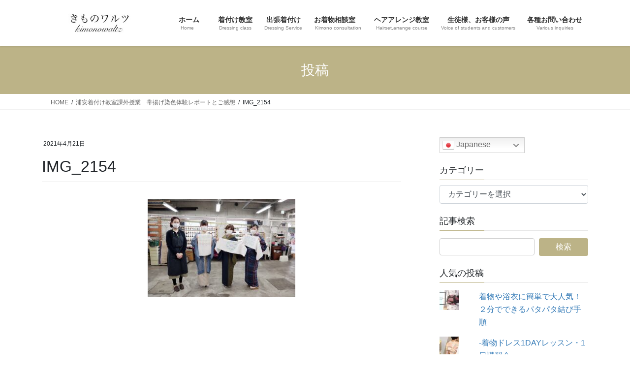

--- FILE ---
content_type: text/html; charset=UTF-8
request_url: https://kimonowaltz.com/infomation/workshop_obiage/attachment/img_2154
body_size: 20969
content:
<!DOCTYPE html>
<html dir="ltr" lang="ja" prefix="og: https://ogp.me/ns#">
<head>
<meta charset="utf-8">
<meta http-equiv="X-UA-Compatible" content="IE=edge">
<meta name="viewport" content="width=device-width, initial-scale=1">

<title>IMG_2154 | 市川浦安着付け教室・出張着付け・ヘアアレンジ教室 きものワルツ</title>

		<!-- All in One SEO 4.9.2 - aioseo.com -->
	<meta name="robots" content="max-snippet:-1, max-image-preview:large, max-video-preview:-1" />
	<meta name="author" content="kimonowaltz"/>
	<meta name="google-site-verification" content="google-site-verification=gzjUOiVtF89UMRDN4yFWizZcr-BtWGHbKeOIBpJmShQ" />
	<link rel="canonical" href="https://kimonowaltz.com/infomation/workshop_obiage/attachment/img_2154" />
	<meta name="generator" content="All in One SEO (AIOSEO) 4.9.2" />

		<!-- Global site tag (gtag.js) - Google Analytics -->
<script async src="https://www.googletagmanager.com/gtag/js?id=UA-108105843-1"></script>
<script>
 window.dataLayer = window.dataLayer || [];
 function gtag(){dataLayer.push(arguments);}
 gtag('js', new Date());

 gtag('config', 'UA-108105843-1');
</script>

<!-- Google tag (gtag.js) -->
<script async src="https://www.googletagmanager.com/gtag/js?id=G-PGRYNK56T2"></script>
<script>
  window.dataLayer = window.dataLayer || [];
  function gtag(){dataLayer.push(arguments);}
  gtag('js', new Date());

  gtag('config', 'G-PGRYNK56T2');
</script>
		<meta property="og:locale" content="ja_JP" />
		<meta property="og:site_name" content="浦安・南行徳の個人着付け教室/出張着付けサービス　きもの和ルツ" />
		<meta property="og:type" content="article" />
		<meta property="og:title" content="IMG_2154 | 市川浦安着付け教室・出張着付け・ヘアアレンジ教室 きものワルツ" />
		<meta property="og:url" content="https://kimonowaltz.com/infomation/workshop_obiage/attachment/img_2154" />
		<meta property="og:image" content="https://kimonowaltz.com/wp-content/uploads/2020/04/cropped-favicom-e1592098495838.jpg" />
		<meta property="og:image:secure_url" content="https://kimonowaltz.com/wp-content/uploads/2020/04/cropped-favicom-e1592098495838.jpg" />
		<meta property="og:image:width" content="512" />
		<meta property="og:image:height" content="512" />
		<meta property="article:published_time" content="2021-04-21T03:24:30+00:00" />
		<meta property="article:modified_time" content="2021-04-21T03:24:30+00:00" />
		<meta property="article:publisher" content="https://www.facebook.com/kimonowaltz/" />
		<meta name="twitter:card" content="summary_large_image" />
		<meta name="twitter:title" content="IMG_2154 | 市川浦安着付け教室・出張着付け・ヘアアレンジ教室 きものワルツ" />
		<meta name="twitter:image" content="https://kimonowaltz.com/wp-content/uploads/2020/04/cropped-favicom-e1592098495838.jpg" />
		<!-- All in One SEO -->

<!-- Jetpack Site Verification Tags -->
<meta name="google-site-verification" content="gzjUOiVtF89UMRDN4yFWizZcr-BtWGHbKeOIBpJmShQ" />
<link rel='dns-prefetch' href='//stats.wp.com' />
<link rel='dns-prefetch' href='//v0.wordpress.com' />
<link rel='dns-prefetch' href='//widgets.wp.com' />
<link rel='dns-prefetch' href='//s0.wp.com' />
<link rel='dns-prefetch' href='//0.gravatar.com' />
<link rel='dns-prefetch' href='//1.gravatar.com' />
<link rel='dns-prefetch' href='//2.gravatar.com' />
<link rel='preconnect' href='//c0.wp.com' />
<link rel="alternate" type="application/rss+xml" title="市川浦安着付け教室・出張着付け・ヘアアレンジ教室　きものワルツ &raquo; フィード" href="https://kimonowaltz.com/feed" />
<link rel="alternate" type="application/rss+xml" title="市川浦安着付け教室・出張着付け・ヘアアレンジ教室　きものワルツ &raquo; コメントフィード" href="https://kimonowaltz.com/comments/feed" />
<link rel="alternate" title="oEmbed (JSON)" type="application/json+oembed" href="https://kimonowaltz.com/wp-json/oembed/1.0/embed?url=https%3A%2F%2Fkimonowaltz.com%2Finfomation%2Fworkshop_obiage%2Fattachment%2Fimg_2154" />
<link rel="alternate" title="oEmbed (XML)" type="text/xml+oembed" href="https://kimonowaltz.com/wp-json/oembed/1.0/embed?url=https%3A%2F%2Fkimonowaltz.com%2Finfomation%2Fworkshop_obiage%2Fattachment%2Fimg_2154&#038;format=xml" />
<meta name="description" content="" /><style id='wp-img-auto-sizes-contain-inline-css' type='text/css'>
img:is([sizes=auto i],[sizes^="auto," i]){contain-intrinsic-size:3000px 1500px}
/*# sourceURL=wp-img-auto-sizes-contain-inline-css */
</style>
<link rel='stylesheet' id='sbi_styles-css' href='https://kimonowaltz.com/wp-content/plugins/instagram-feed/css/sbi-styles.min.css?ver=6.10.0' type='text/css' media='all' />
<link rel='stylesheet' id='vkExUnit_common_style-css' href='https://kimonowaltz.com/wp-content/plugins/vk-all-in-one-expansion-unit/assets/css/vkExUnit_style.css?ver=9.113.0.1' type='text/css' media='all' />
<style id='vkExUnit_common_style-inline-css' type='text/css'>
:root {--ver_page_top_button_url:url(https://kimonowaltz.com/wp-content/plugins/vk-all-in-one-expansion-unit/assets/images/to-top-btn-icon.svg);}@font-face {font-weight: normal;font-style: normal;font-family: "vk_sns";src: url("https://kimonowaltz.com/wp-content/plugins/vk-all-in-one-expansion-unit/inc/sns/icons/fonts/vk_sns.eot?-bq20cj");src: url("https://kimonowaltz.com/wp-content/plugins/vk-all-in-one-expansion-unit/inc/sns/icons/fonts/vk_sns.eot?#iefix-bq20cj") format("embedded-opentype"),url("https://kimonowaltz.com/wp-content/plugins/vk-all-in-one-expansion-unit/inc/sns/icons/fonts/vk_sns.woff?-bq20cj") format("woff"),url("https://kimonowaltz.com/wp-content/plugins/vk-all-in-one-expansion-unit/inc/sns/icons/fonts/vk_sns.ttf?-bq20cj") format("truetype"),url("https://kimonowaltz.com/wp-content/plugins/vk-all-in-one-expansion-unit/inc/sns/icons/fonts/vk_sns.svg?-bq20cj#vk_sns") format("svg");}
.veu_promotion-alert__content--text {border: 1px solid rgba(0,0,0,0.125);padding: 0.5em 1em;border-radius: var(--vk-size-radius);margin-bottom: var(--vk-margin-block-bottom);font-size: 0.875rem;}/* Alert Content部分に段落タグを入れた場合に最後の段落の余白を0にする */.veu_promotion-alert__content--text p:last-of-type{margin-bottom:0;margin-top: 0;}
/*# sourceURL=vkExUnit_common_style-inline-css */
</style>
<style id='wp-emoji-styles-inline-css' type='text/css'>

	img.wp-smiley, img.emoji {
		display: inline !important;
		border: none !important;
		box-shadow: none !important;
		height: 1em !important;
		width: 1em !important;
		margin: 0 0.07em !important;
		vertical-align: -0.1em !important;
		background: none !important;
		padding: 0 !important;
	}
/*# sourceURL=wp-emoji-styles-inline-css */
</style>
<style id='wp-block-library-inline-css' type='text/css'>
:root{--wp-block-synced-color:#7a00df;--wp-block-synced-color--rgb:122,0,223;--wp-bound-block-color:var(--wp-block-synced-color);--wp-editor-canvas-background:#ddd;--wp-admin-theme-color:#007cba;--wp-admin-theme-color--rgb:0,124,186;--wp-admin-theme-color-darker-10:#006ba1;--wp-admin-theme-color-darker-10--rgb:0,107,160.5;--wp-admin-theme-color-darker-20:#005a87;--wp-admin-theme-color-darker-20--rgb:0,90,135;--wp-admin-border-width-focus:2px}@media (min-resolution:192dpi){:root{--wp-admin-border-width-focus:1.5px}}.wp-element-button{cursor:pointer}:root .has-very-light-gray-background-color{background-color:#eee}:root .has-very-dark-gray-background-color{background-color:#313131}:root .has-very-light-gray-color{color:#eee}:root .has-very-dark-gray-color{color:#313131}:root .has-vivid-green-cyan-to-vivid-cyan-blue-gradient-background{background:linear-gradient(135deg,#00d084,#0693e3)}:root .has-purple-crush-gradient-background{background:linear-gradient(135deg,#34e2e4,#4721fb 50%,#ab1dfe)}:root .has-hazy-dawn-gradient-background{background:linear-gradient(135deg,#faaca8,#dad0ec)}:root .has-subdued-olive-gradient-background{background:linear-gradient(135deg,#fafae1,#67a671)}:root .has-atomic-cream-gradient-background{background:linear-gradient(135deg,#fdd79a,#004a59)}:root .has-nightshade-gradient-background{background:linear-gradient(135deg,#330968,#31cdcf)}:root .has-midnight-gradient-background{background:linear-gradient(135deg,#020381,#2874fc)}:root{--wp--preset--font-size--normal:16px;--wp--preset--font-size--huge:42px}.has-regular-font-size{font-size:1em}.has-larger-font-size{font-size:2.625em}.has-normal-font-size{font-size:var(--wp--preset--font-size--normal)}.has-huge-font-size{font-size:var(--wp--preset--font-size--huge)}.has-text-align-center{text-align:center}.has-text-align-left{text-align:left}.has-text-align-right{text-align:right}.has-fit-text{white-space:nowrap!important}#end-resizable-editor-section{display:none}.aligncenter{clear:both}.items-justified-left{justify-content:flex-start}.items-justified-center{justify-content:center}.items-justified-right{justify-content:flex-end}.items-justified-space-between{justify-content:space-between}.screen-reader-text{border:0;clip-path:inset(50%);height:1px;margin:-1px;overflow:hidden;padding:0;position:absolute;width:1px;word-wrap:normal!important}.screen-reader-text:focus{background-color:#ddd;clip-path:none;color:#444;display:block;font-size:1em;height:auto;left:5px;line-height:normal;padding:15px 23px 14px;text-decoration:none;top:5px;width:auto;z-index:100000}html :where(.has-border-color){border-style:solid}html :where([style*=border-top-color]){border-top-style:solid}html :where([style*=border-right-color]){border-right-style:solid}html :where([style*=border-bottom-color]){border-bottom-style:solid}html :where([style*=border-left-color]){border-left-style:solid}html :where([style*=border-width]){border-style:solid}html :where([style*=border-top-width]){border-top-style:solid}html :where([style*=border-right-width]){border-right-style:solid}html :where([style*=border-bottom-width]){border-bottom-style:solid}html :where([style*=border-left-width]){border-left-style:solid}html :where(img[class*=wp-image-]){height:auto;max-width:100%}:where(figure){margin:0 0 1em}html :where(.is-position-sticky){--wp-admin--admin-bar--position-offset:var(--wp-admin--admin-bar--height,0px)}@media screen and (max-width:600px){html :where(.is-position-sticky){--wp-admin--admin-bar--position-offset:0px}}
/* VK Color Palettes */

/*# sourceURL=wp-block-library-inline-css */
</style><style id='global-styles-inline-css' type='text/css'>
:root{--wp--preset--aspect-ratio--square: 1;--wp--preset--aspect-ratio--4-3: 4/3;--wp--preset--aspect-ratio--3-4: 3/4;--wp--preset--aspect-ratio--3-2: 3/2;--wp--preset--aspect-ratio--2-3: 2/3;--wp--preset--aspect-ratio--16-9: 16/9;--wp--preset--aspect-ratio--9-16: 9/16;--wp--preset--color--black: #000000;--wp--preset--color--cyan-bluish-gray: #abb8c3;--wp--preset--color--white: #ffffff;--wp--preset--color--pale-pink: #f78da7;--wp--preset--color--vivid-red: #cf2e2e;--wp--preset--color--luminous-vivid-orange: #ff6900;--wp--preset--color--luminous-vivid-amber: #fcb900;--wp--preset--color--light-green-cyan: #7bdcb5;--wp--preset--color--vivid-green-cyan: #00d084;--wp--preset--color--pale-cyan-blue: #8ed1fc;--wp--preset--color--vivid-cyan-blue: #0693e3;--wp--preset--color--vivid-purple: #9b51e0;--wp--preset--gradient--vivid-cyan-blue-to-vivid-purple: linear-gradient(135deg,rgb(6,147,227) 0%,rgb(155,81,224) 100%);--wp--preset--gradient--light-green-cyan-to-vivid-green-cyan: linear-gradient(135deg,rgb(122,220,180) 0%,rgb(0,208,130) 100%);--wp--preset--gradient--luminous-vivid-amber-to-luminous-vivid-orange: linear-gradient(135deg,rgb(252,185,0) 0%,rgb(255,105,0) 100%);--wp--preset--gradient--luminous-vivid-orange-to-vivid-red: linear-gradient(135deg,rgb(255,105,0) 0%,rgb(207,46,46) 100%);--wp--preset--gradient--very-light-gray-to-cyan-bluish-gray: linear-gradient(135deg,rgb(238,238,238) 0%,rgb(169,184,195) 100%);--wp--preset--gradient--cool-to-warm-spectrum: linear-gradient(135deg,rgb(74,234,220) 0%,rgb(151,120,209) 20%,rgb(207,42,186) 40%,rgb(238,44,130) 60%,rgb(251,105,98) 80%,rgb(254,248,76) 100%);--wp--preset--gradient--blush-light-purple: linear-gradient(135deg,rgb(255,206,236) 0%,rgb(152,150,240) 100%);--wp--preset--gradient--blush-bordeaux: linear-gradient(135deg,rgb(254,205,165) 0%,rgb(254,45,45) 50%,rgb(107,0,62) 100%);--wp--preset--gradient--luminous-dusk: linear-gradient(135deg,rgb(255,203,112) 0%,rgb(199,81,192) 50%,rgb(65,88,208) 100%);--wp--preset--gradient--pale-ocean: linear-gradient(135deg,rgb(255,245,203) 0%,rgb(182,227,212) 50%,rgb(51,167,181) 100%);--wp--preset--gradient--electric-grass: linear-gradient(135deg,rgb(202,248,128) 0%,rgb(113,206,126) 100%);--wp--preset--gradient--midnight: linear-gradient(135deg,rgb(2,3,129) 0%,rgb(40,116,252) 100%);--wp--preset--font-size--small: 13px;--wp--preset--font-size--medium: 20px;--wp--preset--font-size--large: 36px;--wp--preset--font-size--x-large: 42px;--wp--preset--spacing--20: 0.44rem;--wp--preset--spacing--30: 0.67rem;--wp--preset--spacing--40: 1rem;--wp--preset--spacing--50: 1.5rem;--wp--preset--spacing--60: 2.25rem;--wp--preset--spacing--70: 3.38rem;--wp--preset--spacing--80: 5.06rem;--wp--preset--shadow--natural: 6px 6px 9px rgba(0, 0, 0, 0.2);--wp--preset--shadow--deep: 12px 12px 50px rgba(0, 0, 0, 0.4);--wp--preset--shadow--sharp: 6px 6px 0px rgba(0, 0, 0, 0.2);--wp--preset--shadow--outlined: 6px 6px 0px -3px rgb(255, 255, 255), 6px 6px rgb(0, 0, 0);--wp--preset--shadow--crisp: 6px 6px 0px rgb(0, 0, 0);}:where(.is-layout-flex){gap: 0.5em;}:where(.is-layout-grid){gap: 0.5em;}body .is-layout-flex{display: flex;}.is-layout-flex{flex-wrap: wrap;align-items: center;}.is-layout-flex > :is(*, div){margin: 0;}body .is-layout-grid{display: grid;}.is-layout-grid > :is(*, div){margin: 0;}:where(.wp-block-columns.is-layout-flex){gap: 2em;}:where(.wp-block-columns.is-layout-grid){gap: 2em;}:where(.wp-block-post-template.is-layout-flex){gap: 1.25em;}:where(.wp-block-post-template.is-layout-grid){gap: 1.25em;}.has-black-color{color: var(--wp--preset--color--black) !important;}.has-cyan-bluish-gray-color{color: var(--wp--preset--color--cyan-bluish-gray) !important;}.has-white-color{color: var(--wp--preset--color--white) !important;}.has-pale-pink-color{color: var(--wp--preset--color--pale-pink) !important;}.has-vivid-red-color{color: var(--wp--preset--color--vivid-red) !important;}.has-luminous-vivid-orange-color{color: var(--wp--preset--color--luminous-vivid-orange) !important;}.has-luminous-vivid-amber-color{color: var(--wp--preset--color--luminous-vivid-amber) !important;}.has-light-green-cyan-color{color: var(--wp--preset--color--light-green-cyan) !important;}.has-vivid-green-cyan-color{color: var(--wp--preset--color--vivid-green-cyan) !important;}.has-pale-cyan-blue-color{color: var(--wp--preset--color--pale-cyan-blue) !important;}.has-vivid-cyan-blue-color{color: var(--wp--preset--color--vivid-cyan-blue) !important;}.has-vivid-purple-color{color: var(--wp--preset--color--vivid-purple) !important;}.has-black-background-color{background-color: var(--wp--preset--color--black) !important;}.has-cyan-bluish-gray-background-color{background-color: var(--wp--preset--color--cyan-bluish-gray) !important;}.has-white-background-color{background-color: var(--wp--preset--color--white) !important;}.has-pale-pink-background-color{background-color: var(--wp--preset--color--pale-pink) !important;}.has-vivid-red-background-color{background-color: var(--wp--preset--color--vivid-red) !important;}.has-luminous-vivid-orange-background-color{background-color: var(--wp--preset--color--luminous-vivid-orange) !important;}.has-luminous-vivid-amber-background-color{background-color: var(--wp--preset--color--luminous-vivid-amber) !important;}.has-light-green-cyan-background-color{background-color: var(--wp--preset--color--light-green-cyan) !important;}.has-vivid-green-cyan-background-color{background-color: var(--wp--preset--color--vivid-green-cyan) !important;}.has-pale-cyan-blue-background-color{background-color: var(--wp--preset--color--pale-cyan-blue) !important;}.has-vivid-cyan-blue-background-color{background-color: var(--wp--preset--color--vivid-cyan-blue) !important;}.has-vivid-purple-background-color{background-color: var(--wp--preset--color--vivid-purple) !important;}.has-black-border-color{border-color: var(--wp--preset--color--black) !important;}.has-cyan-bluish-gray-border-color{border-color: var(--wp--preset--color--cyan-bluish-gray) !important;}.has-white-border-color{border-color: var(--wp--preset--color--white) !important;}.has-pale-pink-border-color{border-color: var(--wp--preset--color--pale-pink) !important;}.has-vivid-red-border-color{border-color: var(--wp--preset--color--vivid-red) !important;}.has-luminous-vivid-orange-border-color{border-color: var(--wp--preset--color--luminous-vivid-orange) !important;}.has-luminous-vivid-amber-border-color{border-color: var(--wp--preset--color--luminous-vivid-amber) !important;}.has-light-green-cyan-border-color{border-color: var(--wp--preset--color--light-green-cyan) !important;}.has-vivid-green-cyan-border-color{border-color: var(--wp--preset--color--vivid-green-cyan) !important;}.has-pale-cyan-blue-border-color{border-color: var(--wp--preset--color--pale-cyan-blue) !important;}.has-vivid-cyan-blue-border-color{border-color: var(--wp--preset--color--vivid-cyan-blue) !important;}.has-vivid-purple-border-color{border-color: var(--wp--preset--color--vivid-purple) !important;}.has-vivid-cyan-blue-to-vivid-purple-gradient-background{background: var(--wp--preset--gradient--vivid-cyan-blue-to-vivid-purple) !important;}.has-light-green-cyan-to-vivid-green-cyan-gradient-background{background: var(--wp--preset--gradient--light-green-cyan-to-vivid-green-cyan) !important;}.has-luminous-vivid-amber-to-luminous-vivid-orange-gradient-background{background: var(--wp--preset--gradient--luminous-vivid-amber-to-luminous-vivid-orange) !important;}.has-luminous-vivid-orange-to-vivid-red-gradient-background{background: var(--wp--preset--gradient--luminous-vivid-orange-to-vivid-red) !important;}.has-very-light-gray-to-cyan-bluish-gray-gradient-background{background: var(--wp--preset--gradient--very-light-gray-to-cyan-bluish-gray) !important;}.has-cool-to-warm-spectrum-gradient-background{background: var(--wp--preset--gradient--cool-to-warm-spectrum) !important;}.has-blush-light-purple-gradient-background{background: var(--wp--preset--gradient--blush-light-purple) !important;}.has-blush-bordeaux-gradient-background{background: var(--wp--preset--gradient--blush-bordeaux) !important;}.has-luminous-dusk-gradient-background{background: var(--wp--preset--gradient--luminous-dusk) !important;}.has-pale-ocean-gradient-background{background: var(--wp--preset--gradient--pale-ocean) !important;}.has-electric-grass-gradient-background{background: var(--wp--preset--gradient--electric-grass) !important;}.has-midnight-gradient-background{background: var(--wp--preset--gradient--midnight) !important;}.has-small-font-size{font-size: var(--wp--preset--font-size--small) !important;}.has-medium-font-size{font-size: var(--wp--preset--font-size--medium) !important;}.has-large-font-size{font-size: var(--wp--preset--font-size--large) !important;}.has-x-large-font-size{font-size: var(--wp--preset--font-size--x-large) !important;}
/*# sourceURL=global-styles-inline-css */
</style>

<style id='classic-theme-styles-inline-css' type='text/css'>
/*! This file is auto-generated */
.wp-block-button__link{color:#fff;background-color:#32373c;border-radius:9999px;box-shadow:none;text-decoration:none;padding:calc(.667em + 2px) calc(1.333em + 2px);font-size:1.125em}.wp-block-file__button{background:#32373c;color:#fff;text-decoration:none}
/*# sourceURL=/wp-includes/css/classic-themes.min.css */
</style>
<link rel='stylesheet' id='dashicons-css' href='https://c0.wp.com/c/6.9/wp-includes/css/dashicons.min.css' type='text/css' media='all' />
<link rel='stylesheet' id='thickbox-css' href='https://c0.wp.com/c/6.9/wp-includes/js/thickbox/thickbox.css' type='text/css' media='all' />
<link rel='stylesheet' id='formzu_plugin_client-css' href='https://kimonowaltz.com/wp-content/plugins/formzu-wp/css/formzu_plugin_client.css?ver=1757760670' type='text/css' media='all' />
<link rel='stylesheet' id='vk-swiper-style-css' href='https://kimonowaltz.com/wp-content/plugins/vk-blocks/vendor/vektor-inc/vk-swiper/src/assets/css/swiper-bundle.min.css?ver=11.0.2' type='text/css' media='all' />
<link rel='stylesheet' id='bootstrap-4-style-css' href='https://kimonowaltz.com/wp-content/themes/lightning/_g2/library/bootstrap-4/css/bootstrap.min.css?ver=4.5.0' type='text/css' media='all' />
<link rel='stylesheet' id='lightning-common-style-css' href='https://kimonowaltz.com/wp-content/themes/lightning/_g2/assets/css/common.css?ver=15.33.0' type='text/css' media='all' />
<style id='lightning-common-style-inline-css' type='text/css'>
/* vk-mobile-nav */:root {--vk-mobile-nav-menu-btn-bg-src: url("https://kimonowaltz.com/wp-content/themes/lightning/_g2/inc/vk-mobile-nav/package/images/vk-menu-btn-black.svg");--vk-mobile-nav-menu-btn-close-bg-src: url("https://kimonowaltz.com/wp-content/themes/lightning/_g2/inc/vk-mobile-nav/package/images/vk-menu-close-black.svg");--vk-menu-acc-icon-open-black-bg-src: url("https://kimonowaltz.com/wp-content/themes/lightning/_g2/inc/vk-mobile-nav/package/images/vk-menu-acc-icon-open-black.svg");--vk-menu-acc-icon-open-white-bg-src: url("https://kimonowaltz.com/wp-content/themes/lightning/_g2/inc/vk-mobile-nav/package/images/vk-menu-acc-icon-open-white.svg");--vk-menu-acc-icon-close-black-bg-src: url("https://kimonowaltz.com/wp-content/themes/lightning/_g2/inc/vk-mobile-nav/package/images/vk-menu-close-black.svg");--vk-menu-acc-icon-close-white-bg-src: url("https://kimonowaltz.com/wp-content/themes/lightning/_g2/inc/vk-mobile-nav/package/images/vk-menu-close-white.svg");}
/*# sourceURL=lightning-common-style-inline-css */
</style>
<link rel='stylesheet' id='lightning-design-style-css' href='https://kimonowaltz.com/wp-content/themes/lightning/_g2/design-skin/origin2/css/style.css?ver=15.33.0' type='text/css' media='all' />
<style id='lightning-design-style-inline-css' type='text/css'>
:root {--color-key:#bcb387;--wp--preset--color--vk-color-primary:#bcb387;--color-key-dark:#a3a19f;}
/* ltg common custom */:root {--vk-menu-acc-btn-border-color:#333;--vk-color-primary:#bcb387;--vk-color-primary-dark:#a3a19f;--vk-color-primary-vivid:#cfc595;--color-key:#bcb387;--wp--preset--color--vk-color-primary:#bcb387;--color-key-dark:#a3a19f;}.veu_color_txt_key { color:#a3a19f ; }.veu_color_bg_key { background-color:#a3a19f ; }.veu_color_border_key { border-color:#a3a19f ; }.btn-default { border-color:#bcb387;color:#bcb387;}.btn-default:focus,.btn-default:hover { border-color:#bcb387;background-color: #bcb387; }.wp-block-search__button,.btn-primary { background-color:#bcb387;border-color:#a3a19f; }.wp-block-search__button:focus,.wp-block-search__button:hover,.btn-primary:not(:disabled):not(.disabled):active,.btn-primary:focus,.btn-primary:hover { background-color:#a3a19f;border-color:#bcb387; }.btn-outline-primary { color : #bcb387 ; border-color:#bcb387; }.btn-outline-primary:not(:disabled):not(.disabled):active,.btn-outline-primary:focus,.btn-outline-primary:hover { color : #fff; background-color:#bcb387;border-color:#a3a19f; }a { color:#337ab7; }
.tagcloud a:before { font-family: "Font Awesome 7 Free";content: "\f02b";font-weight: bold; }
.media .media-body .media-heading a:hover { color:#bcb387; }@media (min-width: 768px){.gMenu > li:before,.gMenu > li.menu-item-has-children::after { border-bottom-color:#a3a19f }.gMenu li li { background-color:#a3a19f }.gMenu li li a:hover { background-color:#bcb387; }} /* @media (min-width: 768px) */.page-header { background-color:#bcb387; }h2,.mainSection-title { border-top-color:#bcb387; }h3:after,.subSection-title:after { border-bottom-color:#bcb387; }ul.page-numbers li span.page-numbers.current,.page-link dl .post-page-numbers.current { background-color:#bcb387; }.pager li > a { border-color:#bcb387;color:#bcb387;}.pager li > a:hover { background-color:#bcb387;color:#fff;}.siteFooter { border-top-color:#bcb387; }dt { border-left-color:#bcb387; }:root {--g_nav_main_acc_icon_open_url:url(https://kimonowaltz.com/wp-content/themes/lightning/_g2/inc/vk-mobile-nav/package/images/vk-menu-acc-icon-open-black.svg);--g_nav_main_acc_icon_close_url: url(https://kimonowaltz.com/wp-content/themes/lightning/_g2/inc/vk-mobile-nav/package/images/vk-menu-close-black.svg);--g_nav_sub_acc_icon_open_url: url(https://kimonowaltz.com/wp-content/themes/lightning/_g2/inc/vk-mobile-nav/package/images/vk-menu-acc-icon-open-white.svg);--g_nav_sub_acc_icon_close_url: url(https://kimonowaltz.com/wp-content/themes/lightning/_g2/inc/vk-mobile-nav/package/images/vk-menu-close-white.svg);}
/*# sourceURL=lightning-design-style-inline-css */
</style>
<link rel='stylesheet' id='jetpack_likes-css' href='https://c0.wp.com/p/jetpack/15.3.1/modules/likes/style.css' type='text/css' media='all' />
<link rel='stylesheet' id='veu-cta-css' href='https://kimonowaltz.com/wp-content/plugins/vk-all-in-one-expansion-unit/inc/call-to-action/package/assets/css/style.css?ver=9.113.0.1' type='text/css' media='all' />
<link rel='stylesheet' id='vk-blocks-build-css-css' href='https://kimonowaltz.com/wp-content/plugins/vk-blocks/build/block-build.css?ver=1.115.2.1' type='text/css' media='all' />
<style id='vk-blocks-build-css-inline-css' type='text/css'>

	:root {
		--vk_image-mask-circle: url(https://kimonowaltz.com/wp-content/plugins/vk-blocks/inc/vk-blocks/images/circle.svg);
		--vk_image-mask-wave01: url(https://kimonowaltz.com/wp-content/plugins/vk-blocks/inc/vk-blocks/images/wave01.svg);
		--vk_image-mask-wave02: url(https://kimonowaltz.com/wp-content/plugins/vk-blocks/inc/vk-blocks/images/wave02.svg);
		--vk_image-mask-wave03: url(https://kimonowaltz.com/wp-content/plugins/vk-blocks/inc/vk-blocks/images/wave03.svg);
		--vk_image-mask-wave04: url(https://kimonowaltz.com/wp-content/plugins/vk-blocks/inc/vk-blocks/images/wave04.svg);
	}
	

	:root {

		--vk-balloon-border-width:1px;

		--vk-balloon-speech-offset:-12px;
	}
	

	:root {
		--vk_flow-arrow: url(https://kimonowaltz.com/wp-content/plugins/vk-blocks/inc/vk-blocks/images/arrow_bottom.svg);
	}
	
/*# sourceURL=vk-blocks-build-css-inline-css */
</style>
<link rel='stylesheet' id='lightning-theme-style-css' href='https://kimonowaltz.com/wp-content/themes/lightning/style.css?ver=15.33.0' type='text/css' media='all' />
<style id='lightning-theme-style-inline-css' type='text/css'>

			.prBlock_icon_outer { border:1px solid #bcb387; }
			.prBlock_icon { color:#bcb387; }
		
/*# sourceURL=lightning-theme-style-inline-css */
</style>
<link rel='stylesheet' id='vk-font-awesome-css' href='https://kimonowaltz.com/wp-content/themes/lightning/vendor/vektor-inc/font-awesome-versions/src/font-awesome/css/all.min.css?ver=7.1.0' type='text/css' media='all' />
<script type="text/javascript" src="https://c0.wp.com/c/6.9/wp-includes/js/jquery/jquery.min.js" id="jquery-core-js"></script>
<script type="text/javascript" src="https://c0.wp.com/c/6.9/wp-includes/js/jquery/jquery-migrate.min.js" id="jquery-migrate-js"></script>
<link rel="https://api.w.org/" href="https://kimonowaltz.com/wp-json/" /><link rel="alternate" title="JSON" type="application/json" href="https://kimonowaltz.com/wp-json/wp/v2/media/4663" /><link rel="EditURI" type="application/rsd+xml" title="RSD" href="https://kimonowaltz.com/xmlrpc.php?rsd" />
<meta name="generator" content="WordPress 6.9" />
<link rel='shortlink' href='https://wp.me/a8wk95-1dd' />
<meta name="ti-site-data" content="[base64]" />	<style>img#wpstats{display:none}</style>
		<link rel="icon" type="image/png" href="/wp-content/uploads/fbrfg/favicon-96x96.png" sizes="96x96" />
<link rel="icon" type="image/svg+xml" href="/wp-content/uploads/fbrfg/favicon.svg" />
<link rel="shortcut icon" href="/wp-content/uploads/fbrfg/favicon.ico" />
<link rel="apple-touch-icon" sizes="180x180" href="/wp-content/uploads/fbrfg/apple-touch-icon.png" />
<link rel="manifest" href="/wp-content/uploads/fbrfg/site.webmanifest" /><style id="lightning-color-custom-for-plugins" type="text/css">/* ltg theme common */.color_key_bg,.color_key_bg_hover:hover{background-color: #bcb387;}.color_key_txt,.color_key_txt_hover:hover{color: #bcb387;}.color_key_border,.color_key_border_hover:hover{border-color: #bcb387;}.color_key_dark_bg,.color_key_dark_bg_hover:hover{background-color: #a3a19f;}.color_key_dark_txt,.color_key_dark_txt_hover:hover{color: #a3a19f;}.color_key_dark_border,.color_key_dark_border_hover:hover{border-color: #a3a19f;}</style><style type="text/css" id="custom-background-css">
body.custom-background { background-color: #ffffff; }
</style>
	<link rel="icon" href="https://kimonowaltz.com/wp-content/uploads/2024/12/cropped-IMG_9935-32x32.jpg" sizes="32x32" />
<link rel="icon" href="https://kimonowaltz.com/wp-content/uploads/2024/12/cropped-IMG_9935-192x192.jpg" sizes="192x192" />
<link rel="apple-touch-icon" href="https://kimonowaltz.com/wp-content/uploads/2024/12/cropped-IMG_9935-180x180.jpg" />
<meta name="msapplication-TileImage" content="https://kimonowaltz.com/wp-content/uploads/2024/12/cropped-IMG_9935-270x270.jpg" />
		<style type="text/css" id="wp-custom-css">
			.balloon1-left {
 	position: relative;
	display: inline-block;
 	margin: 1.5em 0 1.5em 15px;
	padding: 7px 10px;
	min-width: 120px;
 	max-width: 100%;
 	color: #555;
	font-size: 16px;
	background: #e0edff;
}

.balloon1-left:before{
	content: "";
	position: absolute;
	top: 50%;
	left: -30px;
 	margin-top: -15px;
	border: 15px solid transparent;
	border-right: 15px solid #e0edff;
}

.balloon1-left p {
	margin: 0;
	padding: 0;
}


/*コピーライト削除*/
footer .copySection p:nth-child(2) {
    display:none !important;
}		</style>
		<!-- [ VK All in One Expansion Unit Article Structure Data ] --><script type="application/ld+json">{"@context":"https://schema.org/","@type":"Article","headline":"IMG_2154","image":"","datePublished":"2021-04-21T12:24:30+09:00","dateModified":"2021-04-21T12:24:30+09:00","author":{"@type":"organization","name":"kimonowaltz","url":"https://kimonowaltz.com/","sameAs":""}}</script><!-- [ / VK All in One Expansion Unit Article Structure Data ] -->
<link rel='stylesheet' id='jetpack-top-posts-widget-css' href='https://c0.wp.com/p/jetpack/15.3.1/modules/widgets/top-posts/style.css' type='text/css' media='all' />
</head>
<body class="attachment wp-singular attachment-template-default single single-attachment postid-4663 attachmentid-4663 attachment-jpeg custom-background wp-theme-lightning vk-blocks fa_v7_css post-name-img_2154 post-type-attachment bootstrap4 device-pc">
<a class="skip-link screen-reader-text" href="#main">コンテンツへスキップ</a>
<a class="skip-link screen-reader-text" href="#vk-mobile-nav">ナビゲーションに移動</a>
<header class="siteHeader">
		<div class="container siteHeadContainer">
		<div class="navbar-header">
						<p class="navbar-brand siteHeader_logo">
			<a href="https://kimonowaltz.com/">
				<span><img src="https://kimonowaltz.com/wp-content/uploads/2024/12/IMG_9959.jpg" alt="市川浦安着付け教室・出張着付け・ヘアアレンジ教室　きものワルツ" /></span>
			</a>
			</p>
					</div>

					<div id="gMenu_outer" class="gMenu_outer">
				<nav class="menu-%e3%83%a1%e3%82%a4%e3%83%b3%e3%83%a1%e3%83%8b%e3%83%a5%e3%83%bc-container"><ul id="menu-%e3%83%a1%e3%82%a4%e3%83%b3%e3%83%a1%e3%83%8b%e3%83%a5%e3%83%bc" class="menu gMenu vk-menu-acc"><li id="menu-item-49" class="menu-item menu-item-type-custom menu-item-object-custom menu-item-home"><a href="https://kimonowaltz.com"><strong class="gMenu_name"><i class="fa fa-home" aria-hidden="true"></I> ホーム　</strong><span class="gMenu_description">Home</span></a></li>
<li id="menu-item-2727" class="menu-item menu-item-type-post_type menu-item-object-page menu-item-has-children"><a href="https://kimonowaltz.com/kimono-course"><strong class="gMenu_name"><i class= aria-hidden="true"></i>着付け教室</strong><span class="gMenu_description">Dressing class</span></a>
<ul class="sub-menu">
	<li id="menu-item-2730" class="menu-item menu-item-type-post_type menu-item-object-page"><a href="https://kimonowaltz.com/kimono-course/lesson">-お稽古について（お持ち物・お稽古時間等）</a></li>
	<li id="menu-item-4468" class="menu-item menu-item-type-post_type menu-item-object-page"><a href="https://kimonowaltz.com/schedule">生徒様＆お客様スケジュール</a></li>
	<li id="menu-item-4467" class="menu-item menu-item-type-post_type menu-item-object-page"><a href="https://kimonowaltz.com/kimono-course/access">-アクセス（お稽古場所、通学方法）</a></li>
</ul>
</li>
<li id="menu-item-71" class="menu-item menu-item-type-post_type menu-item-object-page menu-item-has-children"><a href="https://kimonowaltz.com/kitsuke_service"><strong class="gMenu_name"><i class= aria-hidden="true"></i>出張着付け</strong><span class="gMenu_description">Dressing Service</span></a>
<ul class="sub-menu">
	<li id="menu-item-8604" class="menu-item menu-item-type-post_type menu-item-object-page"><a href="https://kimonowaltz.com/kitsuke_service/kimono_location_shooting">都内近郊キャンペーン　和装ロケーション撮影</a></li>
	<li id="menu-item-2720" class="menu-item menu-item-type-post_type menu-item-object-page"><a href="https://kimonowaltz.com/kitsuke_service/workflow">–出張着付けお問い合わせから当日までの流れ</a></li>
	<li id="menu-item-4717" class="menu-item menu-item-type-post_type menu-item-object-page"><a href="https://kimonowaltz.com/kitsuke_service/for_corporate">–学校・企業様・美容室様向けの着付け</a></li>
</ul>
</li>
<li id="menu-item-2793" class="menu-item menu-item-type-post_type menu-item-object-page"><a href="https://kimonowaltz.com/declutter-and-advice"><strong class="gMenu_name"><i class=aria-hidden="true"></i>お着物相談室　</strong><span class="gMenu_description">Kimono consultation</span></a></li>
<li id="menu-item-6558" class="menu-item menu-item-type-post_type menu-item-object-page"><a href="https://kimonowaltz.com/hairsetschool"><strong class="gMenu_name"><i class= aria-hidden="true"></i>ヘアアレンジ教室</strong><span class="gMenu_description">Hairset,arrange course</span></a></li>
<li id="menu-item-6653" class="menu-item menu-item-type-taxonomy menu-item-object-category menu-item-has-children"><a href="https://kimonowaltz.com/category/comment"><strong class="gMenu_name"><i class= aria-hidden="true"></i>生徒様、お客様の声</strong><span class="gMenu_description">Voice of students and customers</span></a>
<ul class="sub-menu">
	<li id="menu-item-7634" class="menu-item menu-item-type-post_type menu-item-object-page"><a href="https://kimonowaltz.com/review">生徒様・お客様のご感想</a></li>
</ul>
</li>
<li id="menu-item-274" class="menu-item menu-item-type-post_type menu-item-object-page menu-item-has-children"><a href="https://kimonowaltz.com/otoiawase"><strong class="gMenu_name"><i class=aria-hidden="true"></I>各種お問い合わせ</strong><span class="gMenu_description">Various inquiries</span></a>
<ul class="sub-menu">
	<li id="menu-item-6715" class="menu-item menu-item-type-post_type menu-item-object-page"><a href="https://kimonowaltz.com/otoiawase/question-faq">よくある質問　FAQ</a></li>
</ul>
</li>
</ul></nav>			</div>
			</div>
	</header>

<div class="section page-header"><div class="container"><div class="row"><div class="col-md-12">
<div class="page-header_pageTitle">
投稿</div>
</div></div></div></div><!-- [ /.page-header ] -->


<!-- [ .breadSection ] --><div class="section breadSection"><div class="container"><div class="row"><ol class="breadcrumb" itemscope itemtype="https://schema.org/BreadcrumbList"><li id="panHome" itemprop="itemListElement" itemscope itemtype="http://schema.org/ListItem"><a itemprop="item" href="https://kimonowaltz.com/"><span itemprop="name"><i class="fa fa-home"></i> HOME</span></a><meta itemprop="position" content="1" /></li><li itemprop="itemListElement" itemscope itemtype="http://schema.org/ListItem"><a itemprop="item" href="https://kimonowaltz.com/infomation/workshop_obiage"><span itemprop="name">浦安着付け教室課外授業　帯揚げ染色体験レポートとご感想</span></a><meta itemprop="position" content="2" /></li><li><span>IMG_2154</span><meta itemprop="position" content="3" /></li></ol></div></div></div><!-- [ /.breadSection ] -->

<div class="section siteContent">
<div class="container">
<div class="row">

	<div class="col mainSection mainSection-col-two baseSection vk_posts-mainSection" id="main" role="main">
				<article id="post-4663" class="entry entry-full post-4663 attachment type-attachment status-inherit hentry">

	
	
		<header class="entry-header">
			<div class="entry-meta">


<span class="published entry-meta_items">2021年4月21日</span>

<span class="entry-meta_items entry-meta_updated entry-meta_hidden">/ 最終更新日時 : <span class="updated">2021年4月21日</span></span>


	
	<span class="vcard author entry-meta_items entry-meta_items_author entry-meta_hidden"><span class="fn">kimonowaltz</span></span>




</div>
				<h1 class="entry-title">
											IMG_2154									</h1>
		</header>

	
	
	<div class="entry-body">
				<p class="attachment"><a href='https://kimonowaltz.com/wp-content/uploads/2021/04/IMG_2154.jpg'><img fetchpriority="high" decoding="async" width="300" height="200" src="https://kimonowaltz.com/wp-content/uploads/2021/04/IMG_2154-300x200.jpg" class="attachment-medium size-medium" alt="" srcset="https://kimonowaltz.com/wp-content/uploads/2021/04/IMG_2154-300x200.jpg 300w, https://kimonowaltz.com/wp-content/uploads/2021/04/IMG_2154-1024x683.jpg 1024w, https://kimonowaltz.com/wp-content/uploads/2021/04/IMG_2154-768x512.jpg 768w, https://kimonowaltz.com/wp-content/uploads/2021/04/IMG_2154-1536x1025.jpg 1536w, https://kimonowaltz.com/wp-content/uploads/2021/04/IMG_2154.jpg 1568w" sizes="(max-width: 300px) 100vw, 300px" data-attachment-id="4663" data-permalink="https://kimonowaltz.com/infomation/workshop_obiage/attachment/img_2154" data-orig-file="https://kimonowaltz.com/wp-content/uploads/2021/04/IMG_2154.jpg" data-orig-size="1568,1046" data-comments-opened="0" data-image-meta="{&quot;aperture&quot;:&quot;0&quot;,&quot;credit&quot;:&quot;&quot;,&quot;camera&quot;:&quot;&quot;,&quot;caption&quot;:&quot;&quot;,&quot;created_timestamp&quot;:&quot;0&quot;,&quot;copyright&quot;:&quot;&quot;,&quot;focal_length&quot;:&quot;0&quot;,&quot;iso&quot;:&quot;0&quot;,&quot;shutter_speed&quot;:&quot;0&quot;,&quot;title&quot;:&quot;&quot;,&quot;orientation&quot;:&quot;1&quot;}" data-image-title="IMG_2154" data-image-description="" data-image-caption="" data-medium-file="https://kimonowaltz.com/wp-content/uploads/2021/04/IMG_2154-300x200.jpg" data-large-file="https://kimonowaltz.com/wp-content/uploads/2021/04/IMG_2154-1024x683.jpg" /></a></p>
			</div>

	
	
	
	
		<div class="entry-footer">

			
		</div><!-- [ /.entry-footer ] -->
	
	
			
	
		
		
		
		
	
	
</article><!-- [ /#post-4663 ] -->

			</div><!-- [ /.mainSection ] -->

			<div class="col subSection sideSection sideSection-col-two baseSection">
						<aside class="widget widget_gtranslate" id="gtranslate-6"><div class="gtranslate_wrapper" id="gt-wrapper-65280925"></div></aside><aside class="widget widget_categories" id="categories-6"><h1 class="widget-title subSection-title">カテゴリー</h1><form action="https://kimonowaltz.com" method="get"><label class="screen-reader-text" for="cat">カテゴリー</label><select  name='cat' id='cat' class='postform'>
	<option value='-1'>カテゴリーを選択</option>
	<option class="level-0" value="322">▼お着物相談室</option>
	<option class="level-0" value="2">▼お知らせ</option>
	<option class="level-0" value="316">▼ヘアアレンジ教室</option>
	<option class="level-0" value="294">▼メディア・撮影</option>
	<option class="level-0" value="1">▼レッスン情報</option>
	<option class="level-0" value="292">▼出張着付け・イベント</option>
	<option class="level-0" value="44">▼帯結びオススメアレンジ</option>
	<option class="level-0" value="284">▼生徒様、お客様の声</option>
	<option class="level-0" value="293">▼着物に関する間違った思い込み</option>
	<option class="level-0" value="24">▼着物の基礎知識</option>
	<option class="level-0" value="315">▼誰かに話したくなる今日の目標</option>
</select>
</form><script type="text/javascript">
/* <![CDATA[ */

( ( dropdownId ) => {
	const dropdown = document.getElementById( dropdownId );
	function onSelectChange() {
		setTimeout( () => {
			if ( 'escape' === dropdown.dataset.lastkey ) {
				return;
			}
			if ( dropdown.value && parseInt( dropdown.value ) > 0 && dropdown instanceof HTMLSelectElement ) {
				dropdown.parentElement.submit();
			}
		}, 250 );
	}
	function onKeyUp( event ) {
		if ( 'Escape' === event.key ) {
			dropdown.dataset.lastkey = 'escape';
		} else {
			delete dropdown.dataset.lastkey;
		}
	}
	function onClick() {
		delete dropdown.dataset.lastkey;
	}
	dropdown.addEventListener( 'keyup', onKeyUp );
	dropdown.addEventListener( 'click', onClick );
	dropdown.addEventListener( 'change', onSelectChange );
})( "cat" );

//# sourceURL=WP_Widget_Categories%3A%3Awidget
/* ]]> */
</script>
</aside><aside class="widget widget_search" id="search-5"><h1 class="widget-title subSection-title">記事検索</h1><form role="search" method="get" id="searchform" class="searchform" action="https://kimonowaltz.com/">
				<div>
					<label class="screen-reader-text" for="s">検索:</label>
					<input type="text" value="" name="s" id="s" />
					<input type="submit" id="searchsubmit" value="検索" />
				</div>
			</form></aside><aside class="widget widget_top-posts" id="top-posts-2"><h1 class="widget-title subSection-title">人気の投稿</h1><ul class='widgets-list-layout no-grav'>
<li><a href="https://kimonowaltz.com/arrange/original-layer" title="着物や浴衣に簡単で大人気！２分でできるパタパタ結び手順" class="bump-view" data-bump-view="tp"><img loading="lazy" width="40" height="40" src="https://i0.wp.com/kimonowaltz.com/wp-content/uploads/2020/05/IMG_4580.jpg?resize=40%2C40&#038;ssl=1" srcset="https://i0.wp.com/kimonowaltz.com/wp-content/uploads/2020/05/IMG_4580.jpg?resize=40%2C40&amp;ssl=1 1x, https://i0.wp.com/kimonowaltz.com/wp-content/uploads/2020/05/IMG_4580.jpg?resize=60%2C60&amp;ssl=1 1.5x, https://i0.wp.com/kimonowaltz.com/wp-content/uploads/2020/05/IMG_4580.jpg?resize=80%2C80&amp;ssl=1 2x, https://i0.wp.com/kimonowaltz.com/wp-content/uploads/2020/05/IMG_4580.jpg?resize=120%2C120&amp;ssl=1 3x, https://i0.wp.com/kimonowaltz.com/wp-content/uploads/2020/05/IMG_4580.jpg?resize=160%2C160&amp;ssl=1 4x" alt="着物や浴衣に簡単で大人気！２分でできるパタパタ結び手順" data-pin-nopin="true" class="widgets-list-layout-blavatar" /></a><div class="widgets-list-layout-links">
								<a href="https://kimonowaltz.com/arrange/original-layer" title="着物や浴衣に簡単で大人気！２分でできるパタパタ結び手順" class="bump-view" data-bump-view="tp">着物や浴衣に簡単で大人気！２分でできるパタパタ結び手順</a>
							</div>
							</li><li><a href="https://kimonowaltz.com/kimono-course/kimonodress" title="-着物ドレス1DAYレッスン・1日講習会" class="bump-view" data-bump-view="tp"><img loading="lazy" width="40" height="40" src="https://i0.wp.com/kimonowaltz.com/wp-content/uploads/2025/05/2385.jpg?resize=40%2C40&#038;ssl=1" srcset="https://i0.wp.com/kimonowaltz.com/wp-content/uploads/2025/05/2385.jpg?resize=40%2C40&amp;ssl=1 1x, https://i0.wp.com/kimonowaltz.com/wp-content/uploads/2025/05/2385.jpg?resize=60%2C60&amp;ssl=1 1.5x, https://i0.wp.com/kimonowaltz.com/wp-content/uploads/2025/05/2385.jpg?resize=80%2C80&amp;ssl=1 2x, https://i0.wp.com/kimonowaltz.com/wp-content/uploads/2025/05/2385.jpg?resize=120%2C120&amp;ssl=1 3x, https://i0.wp.com/kimonowaltz.com/wp-content/uploads/2025/05/2385.jpg?resize=160%2C160&amp;ssl=1 4x" alt="-着物ドレス1DAYレッスン・1日講習会" data-pin-nopin="true" class="widgets-list-layout-blavatar" /></a><div class="widgets-list-layout-links">
								<a href="https://kimonowaltz.com/kimono-course/kimonodress" title="-着物ドレス1DAYレッスン・1日講習会" class="bump-view" data-bump-view="tp">-着物ドレス1DAYレッスン・1日講習会</a>
							</div>
							</li><li><a href="https://kimonowaltz.com/hairsetschool" title="基礎から最新トレンドまで学べるはじめてのヘアアレンジ教室" class="bump-view" data-bump-view="tp"><img loading="lazy" width="40" height="40" src="https://i0.wp.com/kimonowaltz.com/wp-content/uploads/2021/01/IMG_9689-scaled.jpg?resize=40%2C40&#038;ssl=1" srcset="https://i0.wp.com/kimonowaltz.com/wp-content/uploads/2021/01/IMG_9689-scaled.jpg?resize=40%2C40&amp;ssl=1 1x, https://i0.wp.com/kimonowaltz.com/wp-content/uploads/2021/01/IMG_9689-scaled.jpg?resize=60%2C60&amp;ssl=1 1.5x, https://i0.wp.com/kimonowaltz.com/wp-content/uploads/2021/01/IMG_9689-scaled.jpg?resize=80%2C80&amp;ssl=1 2x, https://i0.wp.com/kimonowaltz.com/wp-content/uploads/2021/01/IMG_9689-scaled.jpg?resize=120%2C120&amp;ssl=1 3x, https://i0.wp.com/kimonowaltz.com/wp-content/uploads/2021/01/IMG_9689-scaled.jpg?resize=160%2C160&amp;ssl=1 4x" alt="基礎から最新トレンドまで学べるはじめてのヘアアレンジ教室" data-pin-nopin="true" class="widgets-list-layout-blavatar" /></a><div class="widgets-list-layout-links">
								<a href="https://kimonowaltz.com/hairsetschool" title="基礎から最新トレンドまで学べるはじめてのヘアアレンジ教室" class="bump-view" data-bump-view="tp">基礎から最新トレンドまで学べるはじめてのヘアアレンジ教室</a>
							</div>
							</li><li><a href="https://kimonowaltz.com/comment/urayasu_seijinshiki_disney" title="メディアも注目する着物でディズニーへ行くおすすめの方法" class="bump-view" data-bump-view="tp"><img loading="lazy" width="40" height="40" src="https://i0.wp.com/kimonowaltz.com/wp-content/uploads/2022/01/IMG_8993.jpg?resize=40%2C40&#038;ssl=1" srcset="https://i0.wp.com/kimonowaltz.com/wp-content/uploads/2022/01/IMG_8993.jpg?resize=40%2C40&amp;ssl=1 1x, https://i0.wp.com/kimonowaltz.com/wp-content/uploads/2022/01/IMG_8993.jpg?resize=60%2C60&amp;ssl=1 1.5x, https://i0.wp.com/kimonowaltz.com/wp-content/uploads/2022/01/IMG_8993.jpg?resize=80%2C80&amp;ssl=1 2x, https://i0.wp.com/kimonowaltz.com/wp-content/uploads/2022/01/IMG_8993.jpg?resize=120%2C120&amp;ssl=1 3x, https://i0.wp.com/kimonowaltz.com/wp-content/uploads/2022/01/IMG_8993.jpg?resize=160%2C160&amp;ssl=1 4x" alt="メディアも注目する着物でディズニーへ行くおすすめの方法" data-pin-nopin="true" class="widgets-list-layout-blavatar" /></a><div class="widgets-list-layout-links">
								<a href="https://kimonowaltz.com/comment/urayasu_seijinshiki_disney" title="メディアも注目する着物でディズニーへ行くおすすめの方法" class="bump-view" data-bump-view="tp">メディアも注目する着物でディズニーへ行くおすすめの方法</a>
							</div>
							</li><li><a href="https://kimonowaltz.com/arrange/lunch-five" title="会食に向いている半幅帯結び５選（動画付き）" class="bump-view" data-bump-view="tp"><img loading="lazy" width="40" height="40" src="https://i0.wp.com/kimonowaltz.com/wp-content/uploads/2020/01/8833927c0419863078612d8a7f62250a_s.jpg?resize=40%2C40&#038;ssl=1" srcset="https://i0.wp.com/kimonowaltz.com/wp-content/uploads/2020/01/8833927c0419863078612d8a7f62250a_s.jpg?resize=40%2C40&amp;ssl=1 1x, https://i0.wp.com/kimonowaltz.com/wp-content/uploads/2020/01/8833927c0419863078612d8a7f62250a_s.jpg?resize=60%2C60&amp;ssl=1 1.5x, https://i0.wp.com/kimonowaltz.com/wp-content/uploads/2020/01/8833927c0419863078612d8a7f62250a_s.jpg?resize=80%2C80&amp;ssl=1 2x, https://i0.wp.com/kimonowaltz.com/wp-content/uploads/2020/01/8833927c0419863078612d8a7f62250a_s.jpg?resize=120%2C120&amp;ssl=1 3x, https://i0.wp.com/kimonowaltz.com/wp-content/uploads/2020/01/8833927c0419863078612d8a7f62250a_s.jpg?resize=160%2C160&amp;ssl=1 4x" alt="会食に向いている半幅帯結び５選（動画付き）" data-pin-nopin="true" class="widgets-list-layout-blavatar" /></a><div class="widgets-list-layout-links">
								<a href="https://kimonowaltz.com/arrange/lunch-five" title="会食に向いている半幅帯結び５選（動画付き）" class="bump-view" data-bump-view="tp">会食に向いている半幅帯結び５選（動画付き）</a>
							</div>
							</li></ul>
</aside><aside class="widget widget_vkexunit_post_list" id="vkexunit_post_list-2"><div class="veu_postList pt_0"><h1 class="widget-title subSection-title">最新記事</h1><div class="postList postList_miniThumb">
<div class="postList_item" id="post-9396">
				<div class="postList_thumbnail">
		<a href="https://kimonowaltz.com/kimonoword/tallsize_haori">
			<img width="150" height="150" src="https://kimonowaltz.com/wp-content/uploads/2025/12/20251218-150x150.jpeg" class="attachment-thumbnail size-thumbnail wp-post-image" alt="" decoding="async" loading="lazy" data-attachment-id="9398" data-permalink="https://kimonowaltz.com/kimonoword/tallsize_haori/attachment/20251218" data-orig-file="https://kimonowaltz.com/wp-content/uploads/2025/12/20251218.jpeg" data-orig-size="2048,2560" data-comments-opened="0" data-image-meta="{&quot;aperture&quot;:&quot;0&quot;,&quot;credit&quot;:&quot;uff0afbf20bfd7dbc0aa&quot;,&quot;camera&quot;:&quot;&quot;,&quot;caption&quot;:&quot;&quot;,&quot;created_timestamp&quot;:&quot;1766088973&quot;,&quot;copyright&quot;:&quot;&quot;,&quot;focal_length&quot;:&quot;0&quot;,&quot;iso&quot;:&quot;0&quot;,&quot;shutter_speed&quot;:&quot;0&quot;,&quot;title&quot;:&quot;&quot;,&quot;orientation&quot;:&quot;1&quot;}" data-image-title="20251218" data-image-description="" data-image-caption="" data-medium-file="https://kimonowaltz.com/wp-content/uploads/2025/12/20251218-240x300.jpeg" data-large-file="https://kimonowaltz.com/wp-content/uploads/2025/12/20251218-819x1024.jpeg" />		</a>
		</div><!-- [ /.postList_thumbnail ] -->
		<div class="postList_body">
		<div class="postList_title entry-title"><a href="https://kimonowaltz.com/kimonoword/tallsize_haori">長身・トールサイズさんのおすすめ羽織丈選びとメリット</a></div><div class="published postList_date postList_meta_items">2025年12月19日</div>	</div><!-- [ /.postList_body ] -->
</div>
		
<div class="postList_item" id="post-9384">
				<div class="postList_thumbnail">
		<a href="https://kimonowaltz.com/hairstyle_hairarrange/kimono_photo_studio_lesson">
			<img width="150" height="150" src="https://kimonowaltz.com/wp-content/uploads/2024/12/IMG_9954-150x150.jpg" class="attachment-thumbnail size-thumbnail wp-post-image" alt="" decoding="async" loading="lazy" data-attachment-id="8363" data-permalink="https://kimonowaltz.com/img_9954" data-orig-file="https://kimonowaltz.com/wp-content/uploads/2024/12/IMG_9954.jpg" data-orig-size="750,530" data-comments-opened="0" data-image-meta="{&quot;aperture&quot;:&quot;2&quot;,&quot;credit&quot;:&quot;&quot;,&quot;camera&quot;:&quot;iPhone 12 Pro&quot;,&quot;caption&quot;:&quot;&quot;,&quot;created_timestamp&quot;:&quot;1714057636&quot;,&quot;copyright&quot;:&quot;&quot;,&quot;focal_length&quot;:&quot;6&quot;,&quot;iso&quot;:&quot;100&quot;,&quot;shutter_speed&quot;:&quot;0.0081967213114754&quot;,&quot;title&quot;:&quot;&quot;,&quot;orientation&quot;:&quot;1&quot;}" data-image-title="IMG_9954" data-image-description="" data-image-caption="" data-medium-file="https://kimonowaltz.com/wp-content/uploads/2024/12/IMG_9954-300x212.jpg" data-large-file="https://kimonowaltz.com/wp-content/uploads/2024/12/IMG_9954.jpg" />		</a>
		</div><!-- [ /.postList_thumbnail ] -->
		<div class="postList_body">
		<div class="postList_title entry-title"><a href="https://kimonowaltz.com/hairstyle_hairarrange/kimono_photo_studio_lesson">写真館•スタジオ•着物レンタルショップ向け　出張ヘアレッスン</a></div><div class="published postList_date postList_meta_items">2025年12月18日</div>	</div><!-- [ /.postList_body ] -->
</div>
		
<div class="postList_item" id="post-9368">
				<div class="postList_thumbnail">
		<a href="https://kimonowaltz.com/infomation/advantage_of_learning_hakama">
			<img width="150" height="150" src="https://kimonowaltz.com/wp-content/uploads/2020/01/0CCCC6FC-1D7A-4A15-AD48-4345D5A16BB5-e1647775453790-150x150.jpeg" class="attachment-thumbnail size-thumbnail wp-post-image" alt="桜" decoding="async" loading="lazy" data-attachment-id="2513" data-permalink="https://kimonowaltz.com/misunderstanding/rule/attachment/0cccc6fc-1d7a-4a15-ad48-4345d5a16bb5" data-orig-file="https://kimonowaltz.com/wp-content/uploads/2020/01/0CCCC6FC-1D7A-4A15-AD48-4345D5A16BB5-e1647775453790.jpeg" data-orig-size="1000,430" data-comments-opened="0" data-image-meta="{&quot;aperture&quot;:&quot;0&quot;,&quot;credit&quot;:&quot;&quot;,&quot;camera&quot;:&quot;&quot;,&quot;caption&quot;:&quot;&quot;,&quot;created_timestamp&quot;:&quot;0&quot;,&quot;copyright&quot;:&quot;&quot;,&quot;focal_length&quot;:&quot;0&quot;,&quot;iso&quot;:&quot;0&quot;,&quot;shutter_speed&quot;:&quot;0&quot;,&quot;title&quot;:&quot;&quot;,&quot;orientation&quot;:&quot;0&quot;}" data-image-title="0CCCC6FC-1D7A-4A15-AD48-4345D5A16BB5" data-image-description="" data-image-caption="" data-medium-file="https://kimonowaltz.com/wp-content/uploads/2020/01/0CCCC6FC-1D7A-4A15-AD48-4345D5A16BB5-e1647775453790-300x129.jpeg" data-large-file="https://kimonowaltz.com/wp-content/uploads/2020/01/0CCCC6FC-1D7A-4A15-AD48-4345D5A16BB5-e1647775453790.jpeg" />		</a>
		</div><!-- [ /.postList_thumbnail ] -->
		<div class="postList_body">
		<div class="postList_title entry-title"><a href="https://kimonowaltz.com/infomation/advantage_of_learning_hakama">幼稚園・保育園の先生が袴着付けを習う6つのメリット</a></div><div class="published postList_date postList_meta_items">2025年12月7日</div>	</div><!-- [ /.postList_body ] -->
</div>
		
<div class="postList_item" id="post-9342">
				<div class="postList_thumbnail">
		<a href="https://kimonowaltz.com/infomation/japanese_teaceremony">
			<img width="150" height="150" src="https://kimonowaltz.com/wp-content/uploads/2025/11/1127491_s-150x150.jpg" class="attachment-thumbnail size-thumbnail wp-post-image" alt="" decoding="async" loading="lazy" data-attachment-id="9343" data-permalink="https://kimonowaltz.com/infomation/japanese_teaceremony/attachment/1127491_s" data-orig-file="https://kimonowaltz.com/wp-content/uploads/2025/11/1127491_s.jpg" data-orig-size="640,427" data-comments-opened="0" data-image-meta="{&quot;aperture&quot;:&quot;0&quot;,&quot;credit&quot;:&quot;&quot;,&quot;camera&quot;:&quot;&quot;,&quot;caption&quot;:&quot;&quot;,&quot;created_timestamp&quot;:&quot;0&quot;,&quot;copyright&quot;:&quot;&quot;,&quot;focal_length&quot;:&quot;0&quot;,&quot;iso&quot;:&quot;0&quot;,&quot;shutter_speed&quot;:&quot;0&quot;,&quot;title&quot;:&quot;&quot;,&quot;orientation&quot;:&quot;0&quot;}" data-image-title="1127491_s" data-image-description="" data-image-caption="" data-medium-file="https://kimonowaltz.com/wp-content/uploads/2025/11/1127491_s-300x200.jpg" data-large-file="https://kimonowaltz.com/wp-content/uploads/2025/11/1127491_s.jpg" />		</a>
		</div><!-- [ /.postList_thumbnail ] -->
		<div class="postList_body">
		<div class="postList_title entry-title"><a href="https://kimonowaltz.com/infomation/japanese_teaceremony">市川・浦安市近隣　お茶会に参加する人が通う着付け教室</a></div><div class="published postList_date postList_meta_items">2025年11月23日</div>	</div><!-- [ /.postList_body ] -->
</div>
		
<div class="postList_item" id="post-9314">
				<div class="postList_thumbnail">
		<a href="https://kimonowaltz.com/media/tsunagu-good">
			<img width="150" height="150" src="https://kimonowaltz.com/wp-content/uploads/2025/11/IMG_5225-150x150.jpg" class="attachment-thumbnail size-thumbnail wp-post-image" alt="" decoding="async" loading="lazy" data-attachment-id="9320" data-permalink="https://kimonowaltz.com/media/tsunagu-good/attachment/img_5225" data-orig-file="https://kimonowaltz.com/wp-content/uploads/2025/11/IMG_5225.jpg" data-orig-size="1170,649" data-comments-opened="0" data-image-meta="{&quot;aperture&quot;:&quot;0&quot;,&quot;credit&quot;:&quot;&quot;,&quot;camera&quot;:&quot;&quot;,&quot;caption&quot;:&quot;&quot;,&quot;created_timestamp&quot;:&quot;0&quot;,&quot;copyright&quot;:&quot;&quot;,&quot;focal_length&quot;:&quot;0&quot;,&quot;iso&quot;:&quot;0&quot;,&quot;shutter_speed&quot;:&quot;0&quot;,&quot;title&quot;:&quot;&quot;,&quot;orientation&quot;:&quot;1&quot;}" data-image-title="IMG_5225" data-image-description="" data-image-caption="" data-medium-file="https://kimonowaltz.com/wp-content/uploads/2025/11/IMG_5225-300x166.jpg" data-large-file="https://kimonowaltz.com/wp-content/uploads/2025/11/IMG_5225-1024x568.jpg" />		</a>
		</div><!-- [ /.postList_thumbnail ] -->
		<div class="postList_body">
		<div class="postList_title entry-title"><a href="https://kimonowaltz.com/media/tsunagu-good">つなぐっど様に取材掲載いただきました</a></div><div class="published postList_date postList_meta_items">2025年11月4日</div>	</div><!-- [ /.postList_body ] -->
</div>
		
<div class="postList_item" id="post-9305">
				<div class="postList_thumbnail">
		<a href="https://kimonowaltz.com/infomation/relearn_kitsuke">
			<img width="150" height="150" src="https://kimonowaltz.com/wp-content/uploads/2025/01/IMG_4887-150x150.jpg" class="attachment-thumbnail size-thumbnail wp-post-image" alt="" decoding="async" loading="lazy" data-attachment-id="8456" data-permalink="https://kimonowaltz.com/kimono-course/intermediate/attachment/img_4887" data-orig-file="https://kimonowaltz.com/wp-content/uploads/2025/01/IMG_4887.jpg" data-orig-size="400,300" data-comments-opened="0" data-image-meta="{&quot;aperture&quot;:&quot;0&quot;,&quot;credit&quot;:&quot;&quot;,&quot;camera&quot;:&quot;&quot;,&quot;caption&quot;:&quot;&quot;,&quot;created_timestamp&quot;:&quot;0&quot;,&quot;copyright&quot;:&quot;&quot;,&quot;focal_length&quot;:&quot;0&quot;,&quot;iso&quot;:&quot;0&quot;,&quot;shutter_speed&quot;:&quot;0&quot;,&quot;title&quot;:&quot;&quot;,&quot;orientation&quot;:&quot;1&quot;}" data-image-title="IMG_4887" data-image-description="" data-image-caption="" data-medium-file="https://kimonowaltz.com/wp-content/uploads/2025/01/IMG_4887-300x225.jpg" data-large-file="https://kimonowaltz.com/wp-content/uploads/2025/01/IMG_4887.jpg" />		</a>
		</div><!-- [ /.postList_thumbnail ] -->
		<div class="postList_body">
		<div class="postList_title entry-title"><a href="https://kimonowaltz.com/infomation/relearn_kitsuke">着付けを忘れた人が学び直し編入で復活できる教室</a></div><div class="published postList_date postList_meta_items">2025年10月29日</div>	</div><!-- [ /.postList_body ] -->
</div>
		
<div class="postList_item" id="post-9287">
				<div class="postList_thumbnail">
		<a href="https://kimonowaltz.com/events/shinurayasu_maihama_shichigosan">
			<img width="150" height="150" src="https://kimonowaltz.com/wp-content/uploads/2017/10/S-miumiko38_xlarge-150x150.jpg" class="attachment-thumbnail size-thumbnail wp-post-image" alt="" decoding="async" loading="lazy" srcset="https://kimonowaltz.com/wp-content/uploads/2017/10/S-miumiko38_xlarge-150x150.jpg 150w, https://kimonowaltz.com/wp-content/uploads/2017/10/S-miumiko38_xlarge-300x300.jpg 300w, https://kimonowaltz.com/wp-content/uploads/2017/10/S-miumiko38_xlarge-100x100.jpg 100w" sizes="auto, (max-width: 150px) 100vw, 150px" data-attachment-id="783" data-permalink="https://kimonowaltz.com/?attachment_id=783" data-orig-file="https://kimonowaltz.com/wp-content/uploads/2017/10/S-miumiko38_xlarge.jpg" data-orig-size="1500,999" data-comments-opened="0" data-image-meta="{&quot;aperture&quot;:&quot;0&quot;,&quot;credit&quot;:&quot;&quot;,&quot;camera&quot;:&quot;&quot;,&quot;caption&quot;:&quot;&quot;,&quot;created_timestamp&quot;:&quot;0&quot;,&quot;copyright&quot;:&quot;&quot;,&quot;focal_length&quot;:&quot;0&quot;,&quot;iso&quot;:&quot;0&quot;,&quot;shutter_speed&quot;:&quot;0&quot;,&quot;title&quot;:&quot;&quot;,&quot;orientation&quot;:&quot;0&quot;}" data-image-title="S-miumiko38_xlarge" data-image-description="" data-image-caption="" data-medium-file="https://kimonowaltz.com/wp-content/uploads/2017/10/S-miumiko38_xlarge-300x200.jpg" data-large-file="https://kimonowaltz.com/wp-content/uploads/2017/10/S-miumiko38_xlarge-1024x682.jpg" />		</a>
		</div><!-- [ /.postList_thumbnail ] -->
		<div class="postList_body">
		<div class="postList_title entry-title"><a href="https://kimonowaltz.com/events/shinurayasu_maihama_shichigosan">新浦安・舞浜地域厳選　七五三は自宅でお得に着付け</a></div><div class="published postList_date postList_meta_items">2025年10月22日</div>	</div><!-- [ /.postList_body ] -->
</div>
		</div></div></aside>		<aside class="widget widget_wp_widget_vk_taxonomy_list" id="wp_widget_vk_taxonomy_list-2">		<div class="sideWidget widget_taxonomies widget_nav_menu">
			<h1 class="widget-title subSection-title">カテゴリー</h1>			<ul class="localNavi">

					<li class="cat-item cat-item-322"><a href="https://kimonowaltz.com/category/consultant">▼お着物相談室</a>
</li>
	<li class="cat-item cat-item-2"><a href="https://kimonowaltz.com/category/new">▼お知らせ</a>
</li>
	<li class="cat-item cat-item-316"><a href="https://kimonowaltz.com/category/hairstyle_hairarrange">▼ヘアアレンジ教室</a>
</li>
	<li class="cat-item cat-item-294"><a href="https://kimonowaltz.com/category/media">▼メディア・撮影</a>
</li>
	<li class="cat-item cat-item-1"><a href="https://kimonowaltz.com/category/infomation">▼レッスン情報</a>
</li>
	<li class="cat-item cat-item-292"><a href="https://kimonowaltz.com/category/events">▼出張着付け・イベント</a>
</li>
	<li class="cat-item cat-item-44"><a href="https://kimonowaltz.com/category/arrange">▼帯結びオススメアレンジ</a>
</li>
	<li class="cat-item cat-item-284"><a href="https://kimonowaltz.com/category/comment">▼生徒様、お客様の声</a>
</li>
	<li class="cat-item cat-item-293"><a href="https://kimonowaltz.com/category/misunderstanding">▼着物に関する間違った思い込み</a>
</li>
	<li class="cat-item cat-item-24"><a href="https://kimonowaltz.com/category/kimonoword">▼着物の基礎知識</a>
</li>
	<li class="cat-item cat-item-315"><a href="https://kimonowaltz.com/category/todays_goal">▼誰かに話したくなる今日の目標</a>
</li>
			</ul>
		</div>
		</aside>		<aside class="widget widget_vkexunit_contact" id="vkexunit_contact-2"><div class="veu_contact"><a href="https://kimonowaltz.com/otoiawase/" class="btn btn-primary btn-lg btn-block contact_bt"><span class="contact_bt_txt"><i class="far fa-envelope"></i> お問い合わせはこちら <i class="far fa-arrow-alt-circle-right"></i></span></a></div></aside>					</div><!-- [ /.subSection ] -->
	

</div><!-- [ /.row ] -->
</div><!-- [ /.container ] -->
</div><!-- [ /.siteContent ] -->



<footer class="section siteFooter">
			<div class="footerMenu">
			<div class="container">
				<nav class="menu-%e3%83%95%e3%83%83%e3%82%bf%e3%83%bc%e3%83%a1%e3%83%8b%e3%83%a5%e3%83%bc-container"><ul id="menu-%e3%83%95%e3%83%83%e3%82%bf%e3%83%bc%e3%83%a1%e3%83%8b%e3%83%a5%e3%83%bc" class="menu nav"><li id="menu-item-2735" class="menu-item menu-item-type-post_type menu-item-object-page menu-item-2735"><a href="https://kimonowaltz.com/kimono-course/access">-アクセス（お稽古場所、通学方法）</a></li>
<li id="menu-item-57" class="menu-item menu-item-type-post_type menu-item-object-page menu-item-57"><a href="https://kimonowaltz.com/sitemap">サイトマップ</a></li>
<li id="menu-item-172" class="menu-item menu-item-type-post_type menu-item-object-page menu-item-172"><a href="https://kimonowaltz.com/menseki">免責事項</a></li>
<li id="menu-item-173" class="menu-item menu-item-type-post_type menu-item-object-page menu-item-173"><a href="https://kimonowaltz.com/mission">サイト目的</a></li>
<li id="menu-item-200" class="menu-item menu-item-type-post_type menu-item-object-page menu-item-200"><a href="https://kimonowaltz.com/privacy">プライバシーポリシー</a></li>
<li id="menu-item-2146" class="menu-item menu-item-type-post_type menu-item-object-page menu-item-2146"><a href="https://kimonowaltz.com/support">お世話になっている方々のサイト</a></li>
<li id="menu-item-2615" class="menu-item menu-item-type-post_type menu-item-object-page menu-item-2615"><a href="https://kimonowaltz.com/otoiawase">各種お問い合わせ・お申込みフォーム</a></li>
</ul></nav>			</div>
		</div>
			
	
	<div class="container sectionBox copySection text-center">
			<p>Copyright &copy; 市川浦安着付け教室・出張着付け・ヘアアレンジ教室　きものワルツ All Rights Reserved.</p><p>Powered by <a href="https://wordpress.org/">WordPress</a> with <a href="https://wordpress.org/themes/lightning/" target="_blank" title="Free WordPress Theme Lightning">Lightning Theme</a> &amp; <a href="https://wordpress.org/plugins/vk-all-in-one-expansion-unit/" target="_blank">VK All in One Expansion Unit</a></p>	</div>
</footer>
<div id="vk-mobile-nav-menu-btn" class="vk-mobile-nav-menu-btn">MENU</div><div class="vk-mobile-nav vk-mobile-nav-drop-in" id="vk-mobile-nav"><aside class="widget vk-mobile-nav-widget widget_media_image" id="media_image-3"><img width="300" height="95" src="https://kimonowaltz.com/wp-content/uploads/2020/04/IMG_2574-300x95.jpg" class="image wp-image-2811  attachment-medium size-medium" alt="" style="max-width: 100%; height: auto;" decoding="async" loading="lazy" srcset="https://kimonowaltz.com/wp-content/uploads/2020/04/IMG_2574-300x95.jpg 300w, https://kimonowaltz.com/wp-content/uploads/2020/04/IMG_2574-600x189.jpg 600w, https://kimonowaltz.com/wp-content/uploads/2020/04/IMG_2574-768x243.jpg 768w, https://kimonowaltz.com/wp-content/uploads/2020/04/IMG_2574-1024x323.jpg 1024w, https://kimonowaltz.com/wp-content/uploads/2020/04/IMG_2574.jpg 1900w" sizes="auto, (max-width: 300px) 100vw, 300px" data-attachment-id="2811" data-permalink="https://kimonowaltz.com/kimono-course/tuition-fee/attachment/img_2574" data-orig-file="https://kimonowaltz.com/wp-content/uploads/2020/04/IMG_2574.jpg" data-orig-size="1900,600" data-comments-opened="0" data-image-meta="{&quot;aperture&quot;:&quot;0&quot;,&quot;credit&quot;:&quot;&quot;,&quot;camera&quot;:&quot;&quot;,&quot;caption&quot;:&quot;&quot;,&quot;created_timestamp&quot;:&quot;1586388707&quot;,&quot;copyright&quot;:&quot;&quot;,&quot;focal_length&quot;:&quot;0&quot;,&quot;iso&quot;:&quot;0&quot;,&quot;shutter_speed&quot;:&quot;0&quot;,&quot;title&quot;:&quot;&quot;,&quot;orientation&quot;:&quot;0&quot;}" data-image-title="IMG_2574" data-image-description="" data-image-caption="" data-medium-file="https://kimonowaltz.com/wp-content/uploads/2020/04/IMG_2574-300x95.jpg" data-large-file="https://kimonowaltz.com/wp-content/uploads/2020/04/IMG_2574-1024x323.jpg" /></aside><aside class="widget vk-mobile-nav-widget widget_gtranslate" id="gtranslate-5"><h1 class="widget-title subSection-title">Languages</h1><div class="gtranslate_wrapper" id="gt-wrapper-85630496"></div></aside><nav class="vk-mobile-nav-menu-outer" role="navigation"><ul id="menu-%e3%83%a1%e3%82%a4%e3%83%b3%e3%83%a1%e3%83%8b%e3%83%a5%e3%83%bc-1" class="vk-menu-acc menu"><li id="menu-item-49" class="menu-item menu-item-type-custom menu-item-object-custom menu-item-home menu-item-49"><a href="https://kimonowaltz.com"><i class="fa fa-home" aria-hidden="true"></I> ホーム　</a></li>
<li id="menu-item-2727" class="menu-item menu-item-type-post_type menu-item-object-page menu-item-has-children menu-item-2727"><a href="https://kimonowaltz.com/kimono-course"><i class= aria-hidden="true"></i>着付け教室</a>
<ul class="sub-menu">
	<li id="menu-item-2730" class="menu-item menu-item-type-post_type menu-item-object-page menu-item-2730"><a href="https://kimonowaltz.com/kimono-course/lesson">-お稽古について（お持ち物・お稽古時間等）</a></li>
	<li id="menu-item-4468" class="menu-item menu-item-type-post_type menu-item-object-page menu-item-4468"><a href="https://kimonowaltz.com/schedule">生徒様＆お客様スケジュール</a></li>
	<li id="menu-item-4467" class="menu-item menu-item-type-post_type menu-item-object-page menu-item-4467"><a href="https://kimonowaltz.com/kimono-course/access">-アクセス（お稽古場所、通学方法）</a></li>
</ul>
</li>
<li id="menu-item-71" class="menu-item menu-item-type-post_type menu-item-object-page menu-item-has-children menu-item-71"><a href="https://kimonowaltz.com/kitsuke_service"><i class= aria-hidden="true"></i>出張着付け</a>
<ul class="sub-menu">
	<li id="menu-item-8604" class="menu-item menu-item-type-post_type menu-item-object-page menu-item-8604"><a href="https://kimonowaltz.com/kitsuke_service/kimono_location_shooting">都内近郊キャンペーン　和装ロケーション撮影</a></li>
	<li id="menu-item-2720" class="menu-item menu-item-type-post_type menu-item-object-page menu-item-2720"><a href="https://kimonowaltz.com/kitsuke_service/workflow">–出張着付けお問い合わせから当日までの流れ</a></li>
	<li id="menu-item-4717" class="menu-item menu-item-type-post_type menu-item-object-page menu-item-4717"><a href="https://kimonowaltz.com/kitsuke_service/for_corporate">–学校・企業様・美容室様向けの着付け</a></li>
</ul>
</li>
<li id="menu-item-2793" class="menu-item menu-item-type-post_type menu-item-object-page menu-item-2793"><a href="https://kimonowaltz.com/declutter-and-advice"><i class=aria-hidden="true"></i>お着物相談室　</a></li>
<li id="menu-item-6558" class="menu-item menu-item-type-post_type menu-item-object-page menu-item-6558"><a href="https://kimonowaltz.com/hairsetschool"><i class= aria-hidden="true"></i>ヘアアレンジ教室</a></li>
<li id="menu-item-6653" class="menu-item menu-item-type-taxonomy menu-item-object-category menu-item-has-children menu-item-6653"><a href="https://kimonowaltz.com/category/comment"><i class= aria-hidden="true"></i>生徒様、お客様の声</a>
<ul class="sub-menu">
	<li id="menu-item-7634" class="menu-item menu-item-type-post_type menu-item-object-page menu-item-7634"><a href="https://kimonowaltz.com/review">生徒様・お客様のご感想</a></li>
</ul>
</li>
<li id="menu-item-274" class="menu-item menu-item-type-post_type menu-item-object-page menu-item-has-children menu-item-274"><a href="https://kimonowaltz.com/otoiawase"><i class=aria-hidden="true"></I>各種お問い合わせ</a>
<ul class="sub-menu">
	<li id="menu-item-6715" class="menu-item menu-item-type-post_type menu-item-object-page menu-item-6715"><a href="https://kimonowaltz.com/otoiawase/question-faq">よくある質問　FAQ</a></li>
</ul>
</li>
</ul></nav><aside class="widget vk-mobile-nav-widget widget_text" id="text-16"><h1 class="widget-title subSection-title">アクセス</h1>			<div class="textwidget"><p>＜住所＞<br />
千葉県市川市南行徳３丁目<br />
東京メトロ東西線　南行徳駅　徒歩約８分<br />
（SOCOLA南行徳店・ヤマダデンキ近く）</p>
<p>駐車場のご用意はございません。<br />
※SOCOLA南行徳のパーキングは最初の２時間無料、ヤマダデンキ無料</p>
<p><strong>自転車</strong>でお越しになる方は、マンション内駐輪場をご利用いただけます。</p>
<p>※個人宅のため、お申し込み後に詳しく道のりを案内させて頂きます。</p>
<p><iframe loading="lazy" style="border: 0;" src="https://www.google.com/maps/embed?pb=!1m18!1m12!1m3!1d3241.398235069128!2d139.90132561558934!3d35.66719508834843!2m3!1f0!2f0!3f0!3m2!1i1024!2i768!4f13.1!3m3!1m2!1s0x60187d8781912253%3A0xadcbdb5ca5413cce!2z44CSMjcyLTAxMzgg5Y2D6JGJ55yM5biC5bed5biC5Y2X6KGM5b6z77yT5LiB55uu77yY!5e0!3m2!1sja!2sjp!4v1657758396052!5m2!1sja!2sjp" allowfullscreen="allowfullscreen"></iframe></p>
</div>
		</aside></div><script type="speculationrules">
{"prefetch":[{"source":"document","where":{"and":[{"href_matches":"/*"},{"not":{"href_matches":["/wp-*.php","/wp-admin/*","/wp-content/uploads/*","/wp-content/*","/wp-content/plugins/*","/wp-content/themes/lightning/*","/wp-content/themes/lightning/_g2/*","/*\\?(.+)"]}},{"not":{"selector_matches":"a[rel~=\"nofollow\"]"}},{"not":{"selector_matches":".no-prefetch, .no-prefetch a"}}]},"eagerness":"conservative"}]}
</script>
<a href="#top" id="page_top" class="page_top_btn">PAGE TOP</a><!-- YouTube Feeds JS -->
<script type="text/javascript">

</script>
<!-- Instagram Feed JS -->
<script type="text/javascript">
var sbiajaxurl = "https://kimonowaltz.com/wp-admin/admin-ajax.php";
</script>
<script type="module"  src="https://kimonowaltz.com/wp-content/plugins/all-in-one-seo-pack/dist/Lite/assets/table-of-contents.95d0dfce.js?ver=4.9.2" id="aioseo/js/src/vue/standalone/blocks/table-of-contents/frontend.js-js"></script>
<script type="text/javascript" id="vkExUnit_master-js-js-extra">
/* <![CDATA[ */
var vkExOpt = {"ajax_url":"https://kimonowaltz.com/wp-admin/admin-ajax.php","hatena_entry":"https://kimonowaltz.com/wp-json/vk_ex_unit/v1/hatena_entry/","facebook_entry":"https://kimonowaltz.com/wp-json/vk_ex_unit/v1/facebook_entry/","facebook_count_enable":"","entry_count":"1","entry_from_post":"","homeUrl":"https://kimonowaltz.com/"};
//# sourceURL=vkExUnit_master-js-js-extra
/* ]]> */
</script>
<script type="text/javascript" src="https://kimonowaltz.com/wp-content/plugins/vk-all-in-one-expansion-unit/assets/js/all.min.js?ver=9.113.0.1" id="vkExUnit_master-js-js"></script>
<script type="text/javascript" id="thickbox-js-extra">
/* <![CDATA[ */
var thickboxL10n = {"next":"\u6b21\u3078 \u003E","prev":"\u003C \u524d\u3078","image":"\u753b\u50cf","of":"/","close":"\u9589\u3058\u308b","noiframes":"\u3053\u306e\u6a5f\u80fd\u3067\u306f iframe \u304c\u5fc5\u8981\u3067\u3059\u3002\u73fe\u5728 iframe \u3092\u7121\u52b9\u5316\u3057\u3066\u3044\u308b\u304b\u3001\u5bfe\u5fdc\u3057\u3066\u3044\u306a\u3044\u30d6\u30e9\u30a6\u30b6\u30fc\u3092\u4f7f\u3063\u3066\u3044\u308b\u3088\u3046\u3067\u3059\u3002","loadingAnimation":"https://kimonowaltz.com/wp-includes/js/thickbox/loadingAnimation.gif"};
//# sourceURL=thickbox-js-extra
/* ]]> */
</script>
<script type="text/javascript" src="https://c0.wp.com/c/6.9/wp-includes/js/thickbox/thickbox.js" id="thickbox-js"></script>
<script type="text/javascript" src="https://kimonowaltz.com/wp-content/plugins/formzu-wp/js/trim_formzu_fixed_widget_layer.js?ver=1757760670" id="trim_formzu_fixed_widget_layer-js"></script>
<script type="text/javascript" src="https://kimonowaltz.com/wp-content/plugins/formzu-wp/js/formzu_resize_thickbox.js?ver=1757760670" id="formzu_resize_thickbox-js"></script>
<script type="text/javascript" src="https://kimonowaltz.com/wp-content/plugins/vk-blocks/vendor/vektor-inc/vk-swiper/src/assets/js/swiper-bundle.min.js?ver=11.0.2" id="vk-swiper-script-js"></script>
<script type="text/javascript" src="https://kimonowaltz.com/wp-content/plugins/vk-blocks/build/vk-slider.min.js?ver=1.115.2.1" id="vk-blocks-slider-js"></script>
<script type="text/javascript" src="https://kimonowaltz.com/wp-content/themes/lightning/_g2/library/bootstrap-4/js/bootstrap.min.js?ver=4.5.0" id="bootstrap-4-js-js"></script>
<script type="text/javascript" id="lightning-js-js-extra">
/* <![CDATA[ */
var lightningOpt = {"header_scrool":"1"};
//# sourceURL=lightning-js-js-extra
/* ]]> */
</script>
<script type="text/javascript" src="https://kimonowaltz.com/wp-content/themes/lightning/_g2/assets/js/lightning.min.js?ver=15.33.0" id="lightning-js-js"></script>
<script type="text/javascript" src="https://c0.wp.com/c/6.9/wp-includes/js/clipboard.min.js" id="clipboard-js"></script>
<script type="text/javascript" src="https://kimonowaltz.com/wp-content/plugins/vk-all-in-one-expansion-unit/inc/sns/assets/js/copy-button.js" id="copy-button-js"></script>
<script type="text/javascript" src="https://kimonowaltz.com/wp-content/plugins/vk-all-in-one-expansion-unit/inc/smooth-scroll/js/smooth-scroll.min.js?ver=9.113.0.1" id="smooth-scroll-js-js"></script>
<script type="text/javascript" id="jetpack-stats-js-before">
/* <![CDATA[ */
_stq = window._stq || [];
_stq.push([ "view", JSON.parse("{\"v\":\"ext\",\"blog\":\"125914627\",\"post\":\"4663\",\"tz\":\"9\",\"srv\":\"kimonowaltz.com\",\"j\":\"1:15.3.1\"}") ]);
_stq.push([ "clickTrackerInit", "125914627", "4663" ]);
//# sourceURL=jetpack-stats-js-before
/* ]]> */
</script>
<script type="text/javascript" src="https://stats.wp.com/e-202601.js" id="jetpack-stats-js" defer="defer" data-wp-strategy="defer"></script>
<script type="text/javascript" id="gt_widget_script_65280925-js-before">
/* <![CDATA[ */
window.gtranslateSettings = /* document.write */ window.gtranslateSettings || {};window.gtranslateSettings['65280925'] = {"default_language":"ja","languages":["zh-CN","en","fr","de","it","ja","ko","es"],"url_structure":"none","flag_style":"3d","flag_size":24,"wrapper_selector":"#gt-wrapper-65280925","alt_flags":[],"switcher_open_direction":"top","switcher_horizontal_position":"inline","switcher_text_color":"#666","switcher_arrow_color":"#666","switcher_border_color":"#ccc","switcher_background_color":"#fff","switcher_background_shadow_color":"#efefef","switcher_background_hover_color":"#fff","dropdown_text_color":"#000","dropdown_hover_color":"#fff","dropdown_background_color":"#eee","flags_location":"\/wp-content\/plugins\/gtranslate\/flags\/"};
//# sourceURL=gt_widget_script_65280925-js-before
/* ]]> */
</script><script src="https://kimonowaltz.com/wp-content/plugins/gtranslate/js/dwf.js?ver=6.9" data-no-optimize="1" data-no-minify="1" data-gt-orig-url="/infomation/workshop_obiage/attachment/img_2154" data-gt-orig-domain="kimonowaltz.com" data-gt-widget-id="65280925" defer></script><script type="text/javascript" id="gt_widget_script_85630496-js-before">
/* <![CDATA[ */
window.gtranslateSettings = /* document.write */ window.gtranslateSettings || {};window.gtranslateSettings['85630496'] = {"default_language":"ja","languages":["zh-CN","en","fr","de","it","ja","ko","es"],"url_structure":"none","flag_style":"3d","flag_size":24,"wrapper_selector":"#gt-wrapper-85630496","alt_flags":[],"switcher_open_direction":"top","switcher_horizontal_position":"inline","switcher_text_color":"#666","switcher_arrow_color":"#666","switcher_border_color":"#ccc","switcher_background_color":"#fff","switcher_background_shadow_color":"#efefef","switcher_background_hover_color":"#fff","dropdown_text_color":"#000","dropdown_hover_color":"#fff","dropdown_background_color":"#eee","flags_location":"\/wp-content\/plugins\/gtranslate\/flags\/"};
//# sourceURL=gt_widget_script_85630496-js-before
/* ]]> */
</script><script src="https://kimonowaltz.com/wp-content/plugins/gtranslate/js/dwf.js?ver=6.9" data-no-optimize="1" data-no-minify="1" data-gt-orig-url="/infomation/workshop_obiage/attachment/img_2154" data-gt-orig-domain="kimonowaltz.com" data-gt-widget-id="85630496" defer></script><script id="wp-emoji-settings" type="application/json">
{"baseUrl":"https://s.w.org/images/core/emoji/17.0.2/72x72/","ext":".png","svgUrl":"https://s.w.org/images/core/emoji/17.0.2/svg/","svgExt":".svg","source":{"concatemoji":"https://kimonowaltz.com/wp-includes/js/wp-emoji-release.min.js?ver=6.9"}}
</script>
<script type="module">
/* <![CDATA[ */
/*! This file is auto-generated */
const a=JSON.parse(document.getElementById("wp-emoji-settings").textContent),o=(window._wpemojiSettings=a,"wpEmojiSettingsSupports"),s=["flag","emoji"];function i(e){try{var t={supportTests:e,timestamp:(new Date).valueOf()};sessionStorage.setItem(o,JSON.stringify(t))}catch(e){}}function c(e,t,n){e.clearRect(0,0,e.canvas.width,e.canvas.height),e.fillText(t,0,0);t=new Uint32Array(e.getImageData(0,0,e.canvas.width,e.canvas.height).data);e.clearRect(0,0,e.canvas.width,e.canvas.height),e.fillText(n,0,0);const a=new Uint32Array(e.getImageData(0,0,e.canvas.width,e.canvas.height).data);return t.every((e,t)=>e===a[t])}function p(e,t){e.clearRect(0,0,e.canvas.width,e.canvas.height),e.fillText(t,0,0);var n=e.getImageData(16,16,1,1);for(let e=0;e<n.data.length;e++)if(0!==n.data[e])return!1;return!0}function u(e,t,n,a){switch(t){case"flag":return n(e,"\ud83c\udff3\ufe0f\u200d\u26a7\ufe0f","\ud83c\udff3\ufe0f\u200b\u26a7\ufe0f")?!1:!n(e,"\ud83c\udde8\ud83c\uddf6","\ud83c\udde8\u200b\ud83c\uddf6")&&!n(e,"\ud83c\udff4\udb40\udc67\udb40\udc62\udb40\udc65\udb40\udc6e\udb40\udc67\udb40\udc7f","\ud83c\udff4\u200b\udb40\udc67\u200b\udb40\udc62\u200b\udb40\udc65\u200b\udb40\udc6e\u200b\udb40\udc67\u200b\udb40\udc7f");case"emoji":return!a(e,"\ud83e\u1fac8")}return!1}function f(e,t,n,a){let r;const o=(r="undefined"!=typeof WorkerGlobalScope&&self instanceof WorkerGlobalScope?new OffscreenCanvas(300,150):document.createElement("canvas")).getContext("2d",{willReadFrequently:!0}),s=(o.textBaseline="top",o.font="600 32px Arial",{});return e.forEach(e=>{s[e]=t(o,e,n,a)}),s}function r(e){var t=document.createElement("script");t.src=e,t.defer=!0,document.head.appendChild(t)}a.supports={everything:!0,everythingExceptFlag:!0},new Promise(t=>{let n=function(){try{var e=JSON.parse(sessionStorage.getItem(o));if("object"==typeof e&&"number"==typeof e.timestamp&&(new Date).valueOf()<e.timestamp+604800&&"object"==typeof e.supportTests)return e.supportTests}catch(e){}return null}();if(!n){if("undefined"!=typeof Worker&&"undefined"!=typeof OffscreenCanvas&&"undefined"!=typeof URL&&URL.createObjectURL&&"undefined"!=typeof Blob)try{var e="postMessage("+f.toString()+"("+[JSON.stringify(s),u.toString(),c.toString(),p.toString()].join(",")+"));",a=new Blob([e],{type:"text/javascript"});const r=new Worker(URL.createObjectURL(a),{name:"wpTestEmojiSupports"});return void(r.onmessage=e=>{i(n=e.data),r.terminate(),t(n)})}catch(e){}i(n=f(s,u,c,p))}t(n)}).then(e=>{for(const n in e)a.supports[n]=e[n],a.supports.everything=a.supports.everything&&a.supports[n],"flag"!==n&&(a.supports.everythingExceptFlag=a.supports.everythingExceptFlag&&a.supports[n]);var t;a.supports.everythingExceptFlag=a.supports.everythingExceptFlag&&!a.supports.flag,a.supports.everything||((t=a.source||{}).concatemoji?r(t.concatemoji):t.wpemoji&&t.twemoji&&(r(t.twemoji),r(t.wpemoji)))});
//# sourceURL=https://kimonowaltz.com/wp-includes/js/wp-emoji-loader.min.js
/* ]]> */
</script>
</body>
</html>
